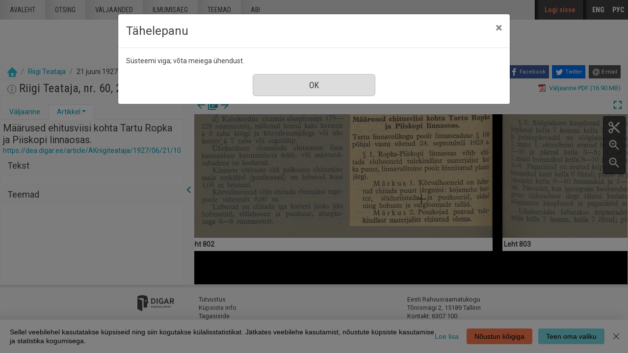

--- FILE ---
content_type: text/html; charset=utf-8
request_url: https://dea.digar.ee/?a=d&d=AKriigiteataja19270621.2.10&l=et
body_size: 71870
content:


<!DOCTYPE html>
<html dir="ltr" lang="et">
  <head>

    
<!-- Google Tag Manager -->
<script>
(function(w,d,s,l,i){w[l]=w[l]||[];w[l].push({'gtm.start':
new Date().getTime(),event:'gtm.js'});var f=d.getElementsByTagName(s)[0],
j=d.createElement(s),dl=l!='dataLayer'?'&l='+l:'';j.async=true;j.src=
'https://www.googletagmanager.com/gtm.js?id='+i+dl;f.parentNode.insertBefore(j,f);
})(window,document,'script','dataLayer','GTM-MR9XJ56');
</script>
<!-- End Google Tag Manager -->


    <title>Riigi Teataja 21 juuni 1927 &mdash; DIGAR Eesti artiklid</title>

    <meta charset="UTF-8" />
    <meta name="veridian-license" content="XXXXX-XXXXX-XFOLN-PTR0M" />
    <meta name="veridian-version" content="CVS-D2021.08.13.00.15.00" />
    <meta name="csrf-token" content="" />
    <meta name="viewport" content="width=device-width, initial-scale=1, shrink-to-fit=no" />
    <meta name="description" content="DIGAR Eesti artiklid">

    <!-- Canonical URL -->
    <link href="https://dea.digar.ee/?a=d&amp;d=AKriigiteataja19270621.2.10&amp;l=et" rel="canonical" />

    

    
<link href="/custom/dea/web/favicon.ico?lmd=1638135349" rel="icon" />
<link href="/custom/dea/web/favicon.ico?lmd=1638135349" rel="shortcut icon" />


    
    <!-- Bootstrap CSS -->
    <link href="/custom/dea/web/style/bootstrap.min.css?lmd=1638135349" rel="stylesheet" type="text/css" />

    <!-- Core Veridian CSS -->
    <link href="/web/style/veridian.css?lmd=1628813696" rel="stylesheet" type="text/css" />
    

    
      <!-- jsSocials CSS files -->
      <link href="/web/style/font-awesome.min.css?lmd=1532571603" rel="stylesheet" type="text/css"/>
      <link href="/web/style/jssocials.min.css?lmd=1536104872" rel="stylesheet" type="text/css"/>
      <link href="/web/style/jssocials-theme-flat.min.css?lmd=1536104872" rel="stylesheet" type="text/css"/>

    <!-- ESTONIA CUSTOMISATION: Custom CSS -->
    <link href="/custom/dea/web/style/digar.css?lmd=1689739959" rel="stylesheet" type="text/css" />
    <link href="/custom/dea/web/style/ester.css?lmd=1638135349" rel="stylesheet" type="text/css" />
    <link href="/custom/dea/web/style/cookies.css?lmd=1638135349" rel="stylesheet" type="text/css" />
    <link href="/custom/dea/web/style/dea.css?lmd=1652913425" rel="stylesheet" type="text/css" />

    

<link href="/web/style/panojs.css?lmd=1638135222" rel="stylesheet" type="text/css" />


<style>
  
</style>


    
    <!-- JQuery -->
    <script src="/web/script/jquery/jquery-3.5.1.min.js"></script>

    <!-- Bootstrap -->
    <script src="/web/script/bootstrap/bootstrap.bundle.min.js?lmd=1591140184"></script>

    <!-- Miscellaneous helper scripts -->
    <script src="/web/script/cooquery.js?lmd=1435547759"></script>

    <!-- Core Veridian Javascript -->
    <script src="/web/script/veridian-core.js?lmd=1638135221"></script>

    <!-- Core Veridian Javascript values -->
    <script>
      // <![CDATA[

      var cgiArgD = 'AKriigiteataja19270621.2.10';
      var cgiArgSrpos = '';

      var cookiePath = '/';

      var debug = false;

      var httpDomain = 'dea.digar.ee';
      var httpVeridian = '/';
      var state = 'e=-------et-25--1--txt-txIN%7ctxTI%7ctxAU%7ctxTA-------------';

      var loadingIndicatorHTML = '<span role="log">Laetakse...<\/span>';
      var saveString = 'Salvesta';
      var savedString = 'Salvestatud';
      var savingString = 'Salvestab...';
      var systemErrorString = 'Süsteemi viga;  võta meiega ühendust.';
      var unsavedChangesString = 'Sinu tehtud muudatused on salvestamata. Jätkamisel need kaovad.';

      var socialBookmarks = 'enabled';

      // ]]>
    </script>

    <!-- Veridian user contribution/editable/account Javascript, if any of the user-specific features are enabled -->
    
      <script src="/web/script/veridian-usercontribution.js?lmd=1638135221"></script>
      <script src="/web/script/veridian-usereditable.js?lmd=1638135221"></script>
      
<script src="/web/script/veridian-unicode.js?lmd=1593729980"></script>
<script src="/custom/dea/web/script/veridian-useraccount.js?lmd=1651184913"></script>


    

    
    
  </head>

  <body>
    <!-- Google Tag Manager (noscript) -->
    <noscript><iframe src="https://www.googletagmanager.com/ns.html?id=GTM-MR9XJ56" 
    height="0" width="0" style="display:none;visibility:hidden"></iframe></noscript>
    <!-- End Google Tag Manager (noscript) -->
    <div class="skiplink"><a class="sr-only sr-only-focusable" href="#content">Mine põhisisu juurde</a></div>

  <header id="header" class="site-header box">
    <div class="site box">
      <div id="deanavscontainer">
        
<div id="navbarcollapsed" class="dropdown">
  <a class="dropdown-toggle" data-toggle="dropdown" href="#dd" role="button" aria-haspopup="true" aria-expanded="false" title="Navigation menu" aria-label="Navigation menu"><svg class="svgicon touchclickable" height="24" viewBox="0 0 24 24" width="24" aria-label="Navigation menu" role="img"><title>Navigation menu</title><path d="M0 0h24v24H0z" fill="none"/><path d="M3 18h18v-2H3v2zm0-5h18v-2H3v2zm0-7v2h18V6H3z"/></svg></a>
  <nav class="dropdown-menu">
    
  <a class="dropdown-item " href="/?a=p&amp;p=home&amp;e=-------et-25--1--txt-txIN%7ctxTI%7ctxAU%7ctxTA-------------">Avaleht</a>
  <a class="dropdown-item " href="/?a=q&amp;e=-------et-25--1--txt-txIN%7ctxTI%7ctxAU%7ctxTA-------------">Otsing</a>
  <a class="dropdown-item " href="/?a=cl&amp;cl=CL1&amp;e=-------et-25--1--txt-txIN%7ctxTI%7ctxAU%7ctxTA-------------">Väljaanded</a>
  <a class="dropdown-item " href="/?a=cl&amp;cl=CL2&amp;e=-------et-25--1--txt-txIN%7ctxTI%7ctxAU%7ctxTA-------------">Ilmumisaeg</a>
  <a class="dropdown-item " href="/?a=scl&amp;scl=Tags&amp;e=-------et-25--1--txt-txIN%7ctxTI%7ctxAU%7ctxTA-------------">Teemad</a>
  <a class="helplink dropdown-item " href="/?a=p&amp;p=help&amp;e=-------et-25--1--txt-txIN%7ctxTI%7ctxAU%7ctxTA-------------#all" onclick="openHelpPopup(event.target, 'allContent'); return false;">Abi</a>

  </nav>
</div>

        <div id="deaheaderintegratedlogocontainer"><a href="/?a=p&amp;p=home&amp;e=-------et-25--1--txt-txIN%7ctxTI%7ctxAU%7ctxTA-------------" title="DIGAR Eesti artiklid"><img src="/custom/dea/web/images/dea-logo.png" width="170" height="78" alt="DIGAR Eesti artiklid" title="DIGAR Eesti artiklid" /></a></div>
        <nav class="nav main-nav" id="main-nav">
          <ul class="box">
            <li ><a href="/?a=p&amp;p=home&amp;e=-------et-25--1--txt-txIN%7ctxTI%7ctxAU%7ctxTA-------------">Avaleht</a></li>
            <li ><a href="/?a=q&amp;e=-------et-25--1--txt-txIN%7ctxTI%7ctxAU%7ctxTA-------------">Otsing</a></li>
            <li ><a href="/?a=cl&amp;cl=CL1&amp;e=-------et-25--1--txt-txIN%7ctxTI%7ctxAU%7ctxTA-------------">väljaanded</a></li>
            <li ><a href="/?a=cl&amp;cl=CL2&amp;e=-------et-25--1--txt-txIN%7ctxTI%7ctxAU%7ctxTA-------------">Ilmumisaeg</a></li>
            <li ><a href="/?a=scl&amp;scl=Tags&amp;e=-------et-25--1--txt-txIN%7ctxTI%7ctxAU%7ctxTA-------------">Teemad</a></li>
            <li ><a class="helplink " href="/?a=p&amp;p=help&amp;e=-------et-25--1--txt-txIN%7ctxTI%7ctxAU%7ctxTA-------------#all" onclick="openHelpPopup(event.target, 'allContent'); return false;">Abi</a></li>
          </ul>
        </nav>
        <nav class="nav sidebar-nav" id="sidebar-nav">
          <ul class="box">
            

  
    <!-- ESTONIA CUSTOMISATION: No Veridian register/login links but a SSO login link instead -->
    <li class="sidebar-nav-user"><a class="loginlink" href="https://sso.nlib.ee/cas/login?locale=et&amp;service=https%3a%2f%2fdea.digar.ee%2f%3fa%3dd%26d%3dAKriigiteataja19270621.2.10%26l%3det">Logi sisse</a></li>

	    

<li><a href="/?a=d&amp;d=AKriigiteataja19270621.2.10&amp;l=en" lang="en">ENG</a></li>
<li><a href="/?a=d&amp;d=AKriigiteataja19270621.2.10&amp;l=ru" lang="ru">РУС</a></li>

          </ul>
        </nav>
      </div>
    </div>
    <div id="deaheaderseparatelogocontainer" align="center"><a href="/?a=p&amp;p=home&amp;e=-------et-25--1--txt-txIN%7ctxTI%7ctxAU%7ctxTA-------------" title="DIGAR Eesti artiklid"><img src="/custom/dea/web/images/dea-logo.png" width="170" height="78" alt="DIGAR Eesti artiklid" title="DIGAR Eesti artiklid" /></a></div>
    <div id="deabreadcrumbsandsocialbookmarkscontainer">
      <nav id="breadcrumbscell" class="d-print-none hiddenwhensmall">
<ol class="breadcrumb commonedging"><li class="breadcrumb-item"><a href="/?a=p&amp;p=home&amp;e=-------et-25--1--txt-txIN%7ctxTI%7ctxAU%7ctxTA-------------" title="DIGAR Eesti artiklid"><img src="/custom/dea/web/images/home.png" alt="Avaleht" /></a></li>

  <li class="breadcrumb-item"><a  href="/?a=cl&amp;cl=CL1&amp;sp=AKriigiteataja&amp;e=-------et-25--1--txt-txIN%7ctxTI%7ctxAU%7ctxTA-------------">Riigi Teataja</a></li><li class="breadcrumb-item">21 juuni 1927</li>
</ol>
</nav>
      <div class="commonedging">

  <div id="socialbookmarks"><!-- Filled by the following jsSocials code --></div>
  <script src="/web/script/jssocials.min.js?lmd=1563500238"></script>
  <script>
    jsSocials.shares.facebook.label = "Facebook";
    jsSocials.shares.twitter.label = "Twitter";
    jsSocials.shares.email.shareUrl = "mailto:{to}?subject=" + document.title + "&body=Reference URL: {url}";

    $("#socialbookmarks").jsSocials({
      showLabel: function(screenWidth) {
        return (screenWidth > 1023);
      },
      showCount: false,
      shareIn: "popup",
      shares: [ "facebook", "twitter", "email" ]
    });
  </script>
</div>
    </div>
  </header>
  <div id="content">



<div class="widthrestrictionnone">

<div id="pagecontent">
  <div id="documentdisplayheader" class="commonedging"><h1><a  href="/?a=cl&amp;cl=CL1&amp;sp=AKriigiteataja&amp;e=-------et-25--1--txt-txIN%7ctxTI%7ctxAU%7ctxTA-------------"><img src="/custom/dea/web/images/iconinformation.gif" width="18" height="18" alt="" title="" /></a> Riigi Teataja, nr. 60, 21 juuni 1927</h1> <div><div class="documentstaticpdflinkcontainer"><a class="pdflink" href="/?a=is&amp;oid=AKriigiteataja19270621&amp;type=staticpdf&amp;e=-------et-25--1--txt-txIN%7ctxTI%7ctxAU%7ctxTA-------------" rel="noopener" target="_blank"><span class="hiddenwhensmall">Väljaanne PDF (16.90 MB)</span></a></div></div></div>



  
    



  <div id="documentdisplay" class="divtable">
    <div>
      <!-- Left pane contains document-level tab with single-image previewer + metadata + table of contents + comments + tags areas plus section-level tab with text + metadata + comments + tags areas -->
      <div id="documentdisplayleftpane">
        <div id="documentdisplayleftpaneheader">
          <!-- Bootstrap tabs and new dropdowns for shortcut links -->
          <ul id="documentdisplayleftpanetabgroup" class="nav nav-tabs" role="tablist">
            
              <li class="nav-item" role="tab">
                <div id="documentdisplayleftpanedocumentleveltab" class="nav-link dropdown " data-target="#documentdisplayleftpanedocumentleveltabcontent" data-toggle="tab" aria-controls="documentdisplayleftpanedocumentleveltab">
                  <a class="documentdisplayleftpanetablink" href="#documentdisplayleftpanedocumentleveltabcontent">Väljaanne</a>
                  
                </div>
              </li>

            
              <li class="nav-item" role="tab">
                <div id="documentdisplayleftpanesectionleveltab" class="nav-link dropdown active" data-target="#documentdisplayleftpanesectionleveltabcontent" data-toggle="tab" aria-controls="documentdisplayleftpanesectionleveltab">
                  <a class="documentdisplayleftpanetablink" href="#documentdisplayleftpanesectionleveltabcontent">Artikkel</a>

                  
                    <!-- There's more than one tab area so create a dropdown with shortcut links -->
                    <a class="dropdown-toggle" data-toggle="dropdown" href="#dd" role="button" aria-haspopup="true" aria-expanded="false" aria-label="Artikkel" title="Artikkel"></a>
                    <div class="dropdown-menu">
                      <a class="dropdown-item" href="#sectionleveltabtextarea" onclick="scrollToShowTabArea('documentdisplayleftpanesectionleveltab','sectionleveltabtextarea');">Tekst</a>
                      
                      
                      <a class="dropdown-item" href="#sectionleveltabtagsarea" onclick="scrollToShowTabArea('documentdisplayleftpanesectionleveltab','sectionleveltabtagsarea');">Teemad <span class="documentdisplayleftpanetagsnumber hiddeninitially documentdisplayshowwhensectionselected"></span></a>
                    </div>
                </div>
              </li>
          </ul>
        </div>
        <div id="documentdisplayleftpanecontent">
          <div id="documentdisplayleftpanecontentpadding" class="tab-content">
            
              <div id="documentdisplayleftpanedocumentleveltabcontent" class="tab-pane " role="tabpanel">
                


                


                

  
<div id="documentleveltabcontentsarea">
  <div id="documentleveltabcontentsareaheader" class="documentdisplayleftpanetabareaheader"><h3>Sisu</h3></div>
  <div id="documentleveltabcontentsareacontent">
    <div class="documentdisplayleftpanetabareacontentpadding">

    <div id="documentdisplayleftpanecontentscontainer">
      <!-- Filled by AJAX when the document-level tab is first selected -->
    </div>
  
    </div>
  </div>
</div>


                


                


              </div>

            
              <div id="documentdisplayleftpanesectionleveltabcontent" class="tab-pane active" role="tabpanel">
                <div id="documentdisplayleftpanesectionleveltabcontentinactive" class="documentdisplaynosectionselected">Vali väljaande vaaturist artikkel.</div>
                <div id="documentdisplayleftpanesectionleveltabcontentactive" class="hiddeninitially documentdisplayshowwhensectionselected">
                  

  <div id="sectionleveltabtitlearea">
    <!-- Filled by documentDisplayOnSectionSelected() when a section is selected -->
  </div>

                  

  
<div id="sectionleveltabtextarea">
  <div id="sectionleveltabtextareaheader" class="documentdisplayleftpanetabareaheader"><h3>Tekst</h3></div>
  <div id="sectionleveltabtextareacontent">
    <div class="documentdisplayleftpanetabareacontentpadding">

    
      <div id="documentdisplayleftpanesectiontextcontainer">
        <!-- Filled by AJAX when a section is selected -->
      </div>
  
    </div>
  </div>
</div>


                  


                  


                  

  
<div id="sectionleveltabtagsarea">
  <div id="sectionleveltabtagsareaheader" class="documentdisplayleftpanetabareaheader"><h3>Teemad <span class="documentdisplayleftpanetagsnumber"></span></h3></div>
  <div id="sectionleveltabtagsareacontent">
    <div class="documentdisplayleftpanetabareacontentpadding">

    <div id="documentdisplayleftpanetagsformcontainer">
      <!-- Filled by AJAX when a section is selected -->
    </div>
    <div id="documentdisplayleftpanetagscontainer">
      <!-- Filled by AJAX when a section is selected -->
    </div>
  
    </div>
  </div>
</div>


                </div>
              </div>
          </div>
        </div>
      </div>

      
<div id="documentdisplaypaneseparator" role="separator"><a id="documentdisplayleftpanehidelink" class="hiddeninitially" href="#" onclick="toggleLeftPaneHidden(400, true); return false;" title="Peida vasak veerg"><svg class="svgicon touchclickable" height="24" viewBox="0 0 24 24" width="24" aria-label="Peida vasak veerg" role="img"><title>Peida vasak veerg</title><path d="M15.41 7.41L14 6l-6 6 6 6 1.41-1.41L10.83 12z"/><path d="M0 0h24v24H0z" fill="none"/></svg></a><a href="#" id="documentdisplayleftpaneshowlink" onclick="toggleLeftPaneHidden(400, true); return false;" title="Näita vasak veerg" data-toggle="popover" data-trigger="manual" data-content="Klõpsake infopaneeli kuvamiseks"><svg class="svgicon touchclickable" height="24" viewBox="0 0 24 24" width="24" aria-label="Näita vasak veerg" role="img"><title>Näita vasak veerg</title><path d="M10 6L8.59 7.41 13.17 12l-4.58 4.59L10 18l6-6z"/><path d="M0 0h24v24H0z" fill="none"/></svg></a></div>


      <!-- Right pane contains PanoJS or OSeaD viewer -->
      <div id="documentdisplayrightpane">
        

<div id="documentdisplayrightpaneheader">
  <div id="viewercontrols">
    <div>
      <div class="nextprevdocumentlinkscell">
        <a href="/?a=d&amp;d=AKriigiteataja19270617&amp;e=-------et-25--1--txt-txIN%7ctxTI%7ctxAU%7ctxTA-------------" title="Eelmine nr."><svg class="svgicon " height="24" viewBox="0 0 24 24" width="24" aria-label="Eelmine nr." role="img"><title>Eelmine nr.</title><path d="M0 0h24v24H0z" fill="none"/><path d="M20 11H7.83l5.59-5.59L12 4l-8 8 8 8 1.41-1.41L7.83 13H20v-2z"/></svg></a><a href="/?a=cl&amp;cl=CL1&amp;sp=AKriigiteataja&amp;e=-------et-25--1--txt-txIN%7ctxTI%7ctxAU%7ctxTA-------------" title="Sirvi kõiki selle väljaande numbreid"><svg class="svgicon " height="24" viewBox="0 0 24 24" width="24" aria-label="Sirvi kõiki selle väljaande numbreid" role="img"><title>Sirvi kõiki selle väljaande numbreid</title><path d="M0 0h24v24H0z" fill="none"/><path d="M4 6H2v14c0 1.1.9 2 2 2h14v-2H4V6zm16-4H8c-1.1 0-2 .9-2 2v12c0 1.1.9 2 2 2h12c1.1 0 2-.9 2-2V4c0-1.1-.9-2-2-2zm-1 9H9V9h10v2zm-4 4H9v-2h6v2zm4-8H9V5h10v2z"/></svg></a><a href="/?a=d&amp;d=AKriigiteataja19270623&amp;e=-------et-25--1--txt-txIN%7ctxTI%7ctxAU%7ctxTA-------------" title="Järgmine nr."><svg class="svgicon " height="24" viewBox="0 0 24 24" width="24" aria-label="Järgmine nr." role="img"><title>Järgmine nr.</title><path d="M0 0h24v24H0z" fill="none"/><path d="M12 4l-1.41 1.41L16.17 11H4v2h12.17l-5.58 5.59L12 20l8-8z"/></svg></a>
      </div>
      <div class="nextprevsearchresultlinkscell">
        
      </div>
      <div class="buttonscell">
        <button id="documentdisplaymaximisebutton"  onclick="toggleDocumentDisplayMaximised();" title="Täisekraan" type="button"><svg class="svgicon touchclickable" height="24" viewBox="0 0 24 24" width="24" aria-label="Täisekraan" role="img"><title>Täisekraan</title><path d="M0 0h24v24H0z" fill="none"/><path d="M7 14H5v5h5v-2H7v-3zm-2-4h2V7h3V5H5v5zm12 7h-3v2h5v-5h-2v3zM14 5v2h3v3h2V5h-5z"/></svg></button><button id="documentdisplayunmaximisebutton" class="hiddeninitially" onclick="toggleDocumentDisplayMaximised();" title="Lähtesta suurendus" type="button"><svg class="svgicon touchclickable" height="24" viewBox="0 0 24 24" width="24" aria-label="Lähtesta suurendus" role="img"><title>Lähtesta suurendus</title><path d="M0 0h24v24H0z" fill="none"/><path d="M5 16h3v3h2v-5H5v2zm3-8H5v2h5V5H8v3zm6 11h2v-3h3v-2h-5v5zm2-11V5h-2v5h5V8h-3z"/></svg></button>
      </div>
    </div>
  </div>
</div>

<div id="panojscontextmenupopup" class="hiddeninitially" oncontextmenu="return false;">
  <div id="panojscontextmenupopupcontent"><!-- Filled by code in veridian-panojs.js --></div>
</div>


  <div id="viewer" class="panojsviewer" oncontextmenu="return false;">
    <div class="panojsviewerbuttons">
      
      <button id="panojsclipstartbutton" onclick="panoJSUserClipImage.toggle(1);" title="Alusta klippi" type="button"><svg class="svgicon touchclickable" height="24" viewBox="0 0 24 24" width="24" aria-label="Alusta klippi" role="img"><title>Alusta klippi</title><path d="M0 0h24v24H0z" fill="none"/><circle cx="6" cy="18" fill="none" r="2"/><circle cx="12" cy="12" fill="none" r=".5"/><circle cx="6" cy="6" fill="none" r="2"/><path d="M9.64 7.64c.23-.5.36-1.05.36-1.64 0-2.21-1.79-4-4-4S2 3.79 2 6s1.79 4 4 4c.59 0 1.14-.13 1.64-.36L10 12l-2.36 2.36C7.14 14.13 6.59 14 6 14c-2.21 0-4 1.79-4 4s1.79 4 4 4 4-1.79 4-4c0-.59-.13-1.14-.36-1.64L12 14l7 7h3v-1L9.64 7.64zM6 8c-1.1 0-2-.89-2-2s.9-2 2-2 2 .89 2 2-.9 2-2 2zm0 12c-1.1 0-2-.89-2-2s.9-2 2-2 2 .89 2 2-.9 2-2 2zm6-7.5c-.28 0-.5-.22-.5-.5s.22-.5.5-.5.5.22.5.5-.22.5-.5.5zM19 3l-6 6 2 2 7-7V3z"/></svg></button>
      <button id="panojsclipstopbutton" onclick="panoJSUserClipImage.toggle(0);" title="Lõpeta klipp" type="button" class="hiddeninitially"><svg class="svgicon touchclickable highlightedbutton" height="24" viewBox="0 0 24 24" width="24" aria-label="Lõpeta klipp" role="img"><title>Lõpeta klipp</title><path d="M0 0h24v24H0z" fill="none"/><circle cx="6" cy="18" fill="none" r="2"/><circle cx="12" cy="12" fill="none" r=".5"/><circle cx="6" cy="6" fill="none" r="2"/><path d="M9.64 7.64c.23-.5.36-1.05.36-1.64 0-2.21-1.79-4-4-4S2 3.79 2 6s1.79 4 4 4c.59 0 1.14-.13 1.64-.36L10 12l-2.36 2.36C7.14 14.13 6.59 14 6 14c-2.21 0-4 1.79-4 4s1.79 4 4 4 4-1.79 4-4c0-.59-.13-1.14-.36-1.64L12 14l7 7h3v-1L9.64 7.64zM6 8c-1.1 0-2-.89-2-2s.9-2 2-2 2 .89 2 2-.9 2-2 2zm0 12c-1.1 0-2-.89-2-2s.9-2 2-2 2 .89 2 2-.9 2-2 2zm6-7.5c-.28 0-.5-.22-.5-.5s.22-.5.5-.5.5.22.5.5-.22.5-.5.5zM19 3l-6 6 2 2 7-7V3z"/></svg></button>
      <button id="panojszoominbutton" onclick="viewerZoom(1);" title="Suurenda" type="button"><svg class="svgicon touchclickable" height="24" viewBox="0 0 24 24" width="24" aria-label="Suurenda" role="img"><title>Suurenda</title><path d="M15.5 14h-.79l-.28-.27C15.41 12.59 16 11.11 16 9.5 16 5.91 13.09 3 9.5 3S3 5.91 3 9.5 5.91 16 9.5 16c1.61 0 3.09-.59 4.23-1.57l.27.28v.79l5 4.99L20.49 19l-4.99-5zm-6 0C7.01 14 5 11.99 5 9.5S7.01 5 9.5 5 14 7.01 14 9.5 11.99 14 9.5 14z"/><path d="M0 0h24v24H0V0z" fill="none"/><path d="M12 10h-2v2H9v-2H7V9h2V7h1v2h2v1z"/></svg></button>
      <button id="panojszoomoutbutton" onclick="viewerZoom(-1);" title="Vähenda" type="button"><svg class="svgicon touchclickable" height="24" viewBox="0 0 24 24" width="24" aria-label="Vähenda" role="img"><title>Vähenda</title><path d="M0 0h24v24H0V0z" fill="none"/><path d="M15.5 14h-.79l-.28-.27C15.41 12.59 16 11.11 16 9.5 16 5.91 13.09 3 9.5 3S3 5.91 3 9.5 5.91 16 9.5 16c1.61 0 3.09-.59 4.23-1.57l.27.28v.79l5 4.99L20.49 19l-4.99-5zm-6 0C7.01 14 5 11.99 5 9.5S7.01 5 9.5 5 14 7.01 14 9.5 11.99 14 9.5 14zM7 9h5v1H7z"/></svg></button>
    </div>
    <div class="well" id="well" data-page-tile-label="Lehekülje pealkiri"><!-- Filled by PanoJS; has tile images --></div>
    <div class="surface" id="touchArea"><!-- Filled by PanoJS; has event handlers and the Veridian canvas --></div>
    <div class="hiddeninitially surface" id="userclipimageoverlay"><!-- Filled by panoJSUserClipImage --></div>

  </div>


<script>
// <![CDATA[

var blankTile = '/web/images/blank.gif';
var documentOID = 'AKriigiteataja19270621';
var grabCursor = '/web/images/grab.cur';
var grabbingCursor = '/web/images/grabbing.cur';
var imageserverPageTileImageRequestBase = '/?a=is&type=pagetileimage';
var loadingTile = '/web/images/blank.gif';

var level = 'document';
var panoJSMode = 'view';
var qaMode = '';

var missingPageIDs = {  };
var missingPageImageWidth = 2498;
var missingPageImageHeight = 3852;
var pageImageSizes = { '1.1':{w:2498,h:3852},'1.2':{w:2498,h:3852},'1.3':{w:2498,h:3852},'1.4':{w:2498,h:3852},'1.5':{w:2498,h:3852},'1.6':{w:2498,h:3852},'1.7':{w:2498,h:3852},'1.8':{w:2498,h:3852},'1.9':{w:2498,h:3852},'1.10':{w:2498,h:3852},'1.11':{w:2498,h:3852},'1.12':{w:2498,h:3852} };

// Filled by getPanoJSPageData() AJAX code
var sectionPageBlockAreas = { };
var sectionTitlesRaw = { };
var sectionTitles = { };
var pageLabels = { };
var pageContextMenus = { };
var pageQueryTermAreas = { };
var logicalSectionContextMenus = { };

// Filled by getPanoJSPageData() AJAX code -- QA specific
var pageBlockAreas = { };
var textCorrectionCompletelyCorrectPageBlockIDs = { };

var initialDisplayPageArea = { pageID:'1.10',x:1357,y:2844,w:1119,h:129 };
var initialSelectedSectionID = '2.10';

// Start with the data for the initially displayed pages (the rest is obtained using getPanoJSData AJAX requests)
pageLabels['1.10'] = '<div><b>Leht 802<\/b> <\/div>';
pageQueryTermAreas['1.10'] = [];
sectionTitlesRaw['1.10'] = 'Leht 802';
sectionTitles['1.10'] = '<h2>Leht 802<\/h2><a href="https://dea.digar.ee/page/AKriigiteataja/1927/06/21/10">https://dea.digar.ee/page/AKriigiteataja/1927/06/21/10<\/a>';
pageContextMenus['1.10'] = '\n\n  <div class="panojscontextmenupopupsectionheader">Leht 802<\/div>\n  \n  <div class="panojssectiontextlinkcontainer"><a href="/?a=d&amp;d=AKriigiteataja19270621.1.10&amp;dliv=none&amp;st=1&amp;e=-------et-25--1--txt-txIN%7ctxTI%7ctxAU%7ctxTA-------------">Selle lk. tekst<\/a><\/div>\n  <div class="panojstextcorrectlinkcontainer"><a  href="/?a=tc&amp;d=AKriigiteataja19270621.1.10&amp;e=-------et-25--1--txt-txIN%7ctxTI%7ctxAU%7ctxTA-------------">Paranda selle lk. teksti<\/a><img alt="Juurdepääs piiratud" src="/web/images/iconlock.gif" style="height: 16px; width: 16px" title="Juurdepääs piiratud" /><\/div>\n  <div class="panojsadduserlistitemslinkcontainer"><a class="adduserlistitemslink d-print-none" href="https://sso.nlib.ee/cas/login?locale=et&amp;service=https%3a%2f%2fdea.digar.ee%2f%3fa%3dd%26d%3dAKriigiteataja19270621.2.10%26l%3det">Lisa loendisse<\/a><\/div>\n<!-- ESTONIA CUSTOMISATION: New Report page problem option -->\n<div class="deareportpageproblemlinkcontainer"><a href="mailto:dea@rara.ee?subject=Teata veast%3A%20https%3a%2f%2fdea.digar.ee%2fpage%2fAKriigiteataja%2f1927%2f06%2f21%2f10">Teata veast<\/a><\/div>\n';
sectionPageBlockAreas['2.9'] = [{pageID:'1.9',blockID:'P9_TB00010',x:1253,y:2631,w:1143,h:110},{pageID:'1.9',blockID:'P9_TB00006',x:1250,y:2776,w:1144,h:177},{pageID:'1.9',blockID:'P9_TB00007',x:1242,y:2979,w:1151,h:771},{pageID:'1.10',blockID:'P10_TB00002',x:119,y:223,w:1160,h:3527},{pageID:'1.10',blockID:'P10_TB00001',x:1344,y:212,w:1137,h:2508}];
sectionTitlesRaw['2.9'] = 'Määrused ehitusviisi kohta Tartu Tamme linnaosas.';
sectionTitles['2.9'] = '<h2><span class="AKriigiteataja19270621.2.9-Title-0">Määrused ehitusviisi kohta Tartu Tamme linnaosas.<\/span><\/h2><a href="https://dea.digar.ee/article/AKriigiteataja/1927/06/21/9">https://dea.digar.ee/article/AKriigiteataja/1927/06/21/9<\/a>';
logicalSectionContextMenus['2.9'] = '\n<div class="panojscontextmenupopupsectionheader">Määrused ehitusviisi kohta Tartu Tamme linnaosas.<\/div>\n<div class="panojszoomtoreadlinkcontainer"><a href="#" onclick="sectionLinkTocOnClick(\'AKriigiteataja19270621.2.9\', \'AKriigiteataja19270621.1.9\'); return false;">Suurenda see artikkel<\/a> <\/div>\n<div class="panojslogicalsectionimageslinkcontainer"><a href="/?a=d&amp;d=AKriigiteataja19270621.2.9&amp;dliv=none&amp;e=-------et-25--1--txt-txIN%7ctxTI%7ctxAU%7ctxTA-------------">Lõika see artikkel välja<\/a><\/div>\n\n<!-- ESTONIA CUSTOMISATION: Article-level composite PDF link -->\n<div class="panojspdflinkcontainer"><a href="/?a=is&amp;oid=AKriigiteataja19270621.2.9&amp;type=logicalsectionpdf&amp;e=-------et-25--1--txt-txIN%7ctxTI%7ctxAU%7ctxTA-------------" target="_blank" >Lõika see artikkel välja&nbsp;(PDF)<\/a><\/div>\n<div class="panojssectiontextlinkcontainer"><a href="/?a=d&amp;d=AKriigiteataja19270621.2.9&amp;dliv=none&amp;st=1&amp;e=-------et-25--1--txt-txIN%7ctxTI%7ctxAU%7ctxTA-------------">Selle artikli tekst<\/a><\/div>\n<div class="panojstextcorrectlinkcontainer"><a  href="/?a=tc&amp;d=AKriigiteataja19270621.2.9&amp;e=-------et-25--1--txt-txIN%7ctxTI%7ctxAU%7ctxTA-------------">Paranda teksti<\/a><img alt="Juurdepääs piiratud" src="/web/images/iconlock.gif" style="height: 16px; width: 16px" title="Juurdepääs piiratud" /><\/div>\n<div class="panojsadduserlistitemslinkcontainer"><a class="adduserlistitemslink d-print-none" href="https://sso.nlib.ee/cas/login?locale=et&amp;service=https%3a%2f%2fdea.digar.ee%2f%3fa%3dd%26d%3dAKriigiteataja19270621.2.10%26l%3det">Lisa loendisse<\/a><\/div>\n<!-- ESTONIA CUSTOMISATION: Copy permalink value into clipboard -->\n<div class="panojscopyurlcontainer"><a class="clipboardlink" data-clipboard-text="https://dea.digar.ee/article/AKriigiteataja/1927/06/21/9" href="#">Kopeeri püsilink<\/a><\/div>\n';
sectionPageBlockAreas['2.10'] = [{pageID:'1.10',blockID:'P10_TB00004',x:1357,y:2844,w:1119,h:129},{pageID:'1.10',blockID:'P10_TB00003',x:1354,y:2984,w:1121,h:752},{pageID:'1.11',blockID:'P11_TB00001',x:61,y:236,w:1132,h:1944}];
sectionTitlesRaw['2.10'] = 'Määrused ehitusviisi kohta Tartu Ropka ja Piiskopi linnaosas.';
sectionTitles['2.10'] = '<h2><span class="AKriigiteataja19270621.2.10-Title-0">Määrused ehitusviisi kohta Tartu Ropka ja Piiskopi linnaosas.<\/span><\/h2><a href="https://dea.digar.ee/article/AKriigiteataja/1927/06/21/10">https://dea.digar.ee/article/AKriigiteataja/1927/06/21/10<\/a>';
logicalSectionContextMenus['2.10'] = '\n<div class="panojscontextmenupopupsectionheader">Määrused ehitusviisi kohta Tartu Ropka ja Piiskopi linnaosas.<\/div>\n<div class="panojszoomtoreadlinkcontainer"><a href="#" onclick="sectionLinkTocOnClick(\'AKriigiteataja19270621.2.10\', \'AKriigiteataja19270621.1.10\'); return false;">Suurenda see artikkel<\/a> <\/div>\n<div class="panojslogicalsectionimageslinkcontainer"><a href="/?a=d&amp;d=AKriigiteataja19270621.2.10&amp;dliv=none&amp;e=-------et-25--1--txt-txIN%7ctxTI%7ctxAU%7ctxTA-------------">Lõika see artikkel välja<\/a><\/div>\n\n<!-- ESTONIA CUSTOMISATION: Article-level composite PDF link -->\n<div class="panojspdflinkcontainer"><a href="/?a=is&amp;oid=AKriigiteataja19270621.2.10&amp;type=logicalsectionpdf&amp;e=-------et-25--1--txt-txIN%7ctxTI%7ctxAU%7ctxTA-------------" target="_blank" >Lõika see artikkel välja&nbsp;(PDF)<\/a><\/div>\n<div class="panojssectiontextlinkcontainer"><a href="/?a=d&amp;d=AKriigiteataja19270621.2.10&amp;dliv=none&amp;st=1&amp;e=-------et-25--1--txt-txIN%7ctxTI%7ctxAU%7ctxTA-------------">Selle artikli tekst<\/a><\/div>\n<div class="panojstextcorrectlinkcontainer"><a  href="/?a=tc&amp;d=AKriigiteataja19270621.2.10&amp;e=-------et-25--1--txt-txIN%7ctxTI%7ctxAU%7ctxTA-------------">Paranda teksti<\/a><img alt="Juurdepääs piiratud" src="/web/images/iconlock.gif" style="height: 16px; width: 16px" title="Juurdepääs piiratud" /><\/div>\n<div class="panojsadduserlistitemslinkcontainer"><a class="adduserlistitemslink d-print-none" href="https://sso.nlib.ee/cas/login?locale=et&amp;service=https%3a%2f%2fdea.digar.ee%2f%3fa%3dd%26d%3dAKriigiteataja19270621.2.10%26l%3det">Lisa loendisse<\/a><\/div>\n<!-- ESTONIA CUSTOMISATION: Copy permalink value into clipboard -->\n<div class="panojscopyurlcontainer"><a class="clipboardlink" data-clipboard-text="https://dea.digar.ee/article/AKriigiteataja/1927/06/21/10" href="#">Kopeeri püsilink<\/a><\/div>\n';

pageLabels['1.9'] = '<div><b>Leht 801<\/b> <\/div>';
pageQueryTermAreas['1.9'] = [];
sectionTitlesRaw['1.9'] = 'Leht 801';
sectionTitles['1.9'] = '<h2>Leht 801<\/h2><a href="https://dea.digar.ee/page/AKriigiteataja/1927/06/21/9">https://dea.digar.ee/page/AKriigiteataja/1927/06/21/9<\/a>';
pageContextMenus['1.9'] = '\n\n  <div class="panojscontextmenupopupsectionheader">Leht 801<\/div>\n  \n  <div class="panojssectiontextlinkcontainer"><a href="/?a=d&amp;d=AKriigiteataja19270621.1.9&amp;dliv=none&amp;st=1&amp;e=-------et-25--1--txt-txIN%7ctxTI%7ctxAU%7ctxTA-------------">Selle lk. tekst<\/a><\/div>\n  <div class="panojstextcorrectlinkcontainer"><a  href="/?a=tc&amp;d=AKriigiteataja19270621.1.9&amp;e=-------et-25--1--txt-txIN%7ctxTI%7ctxAU%7ctxTA-------------">Paranda selle lk. teksti<\/a><img alt="Juurdepääs piiratud" src="/web/images/iconlock.gif" style="height: 16px; width: 16px" title="Juurdepääs piiratud" /><\/div>\n  <div class="panojsadduserlistitemslinkcontainer"><a class="adduserlistitemslink d-print-none" href="https://sso.nlib.ee/cas/login?locale=et&amp;service=https%3a%2f%2fdea.digar.ee%2f%3fa%3dd%26d%3dAKriigiteataja19270621.2.10%26l%3det">Lisa loendisse<\/a><\/div>\n<!-- ESTONIA CUSTOMISATION: New Report page problem option -->\n<div class="deareportpageproblemlinkcontainer"><a href="mailto:dea@rara.ee?subject=Teata veast%3A%20https%3a%2f%2fdea.digar.ee%2fpage%2fAKriigiteataja%2f1927%2f06%2f21%2f9">Teata veast<\/a><\/div>\n';
sectionPageBlockAreas['2.6'] = [{pageID:'1.8',blockID:'P8_TB00013',x:125,y:3222,w:1149,h:165},{pageID:'1.8',blockID:'P8_TB00010',x:127,y:3426,w:1144,h:116},{pageID:'1.8',blockID:'P8_TB00011',x:129,y:3568,w:1148,h:177},{pageID:'1.8',blockID:'P8_TB00007',x:1341,y:2297,w:1127,h:1448},{pageID:'1.9',blockID:'P9_TB00001',x:81,y:242,w:1121,h:771}];
sectionTitlesRaw['2.6'] = 'Teedeministeeriumi määrus Sindi-Lodja ujuvsillast laevade, parvede ning puude läbilaskmise kohta.';
sectionTitles['2.6'] = '<h2><span class="AKriigiteataja19270621.2.6-Title-0">Teedeministeeriumi määrus Sindi-Lodja ujuvsillast laevade, parvede ning puude läbilaskmise kohta.<\/span><\/h2><a href="https://dea.digar.ee/article/AKriigiteataja/1927/06/21/6">https://dea.digar.ee/article/AKriigiteataja/1927/06/21/6<\/a>';
logicalSectionContextMenus['2.6'] = '\n<div class="panojscontextmenupopupsectionheader">Teedeministeeriumi määrus Sindi-Lodja ujuvsillast laevade, parvede ning puude läbilaskmise kohta.<\/div>\n<div class="panojszoomtoreadlinkcontainer"><a href="#" onclick="sectionLinkTocOnClick(\'AKriigiteataja19270621.2.6\', \'AKriigiteataja19270621.1.8\'); return false;">Suurenda see artikkel<\/a> <\/div>\n<div class="panojslogicalsectionimageslinkcontainer"><a href="/?a=d&amp;d=AKriigiteataja19270621.2.6&amp;dliv=none&amp;e=-------et-25--1--txt-txIN%7ctxTI%7ctxAU%7ctxTA-------------">Lõika see artikkel välja<\/a><\/div>\n\n<!-- ESTONIA CUSTOMISATION: Article-level composite PDF link -->\n<div class="panojspdflinkcontainer"><a href="/?a=is&amp;oid=AKriigiteataja19270621.2.6&amp;type=logicalsectionpdf&amp;e=-------et-25--1--txt-txIN%7ctxTI%7ctxAU%7ctxTA-------------" target="_blank" >Lõika see artikkel välja&nbsp;(PDF)<\/a><\/div>\n<div class="panojssectiontextlinkcontainer"><a href="/?a=d&amp;d=AKriigiteataja19270621.2.6&amp;dliv=none&amp;st=1&amp;e=-------et-25--1--txt-txIN%7ctxTI%7ctxAU%7ctxTA-------------">Selle artikli tekst<\/a><\/div>\n<div class="panojstextcorrectlinkcontainer"><a  href="/?a=tc&amp;d=AKriigiteataja19270621.2.6&amp;e=-------et-25--1--txt-txIN%7ctxTI%7ctxAU%7ctxTA-------------">Paranda teksti<\/a><img alt="Juurdepääs piiratud" src="/web/images/iconlock.gif" style="height: 16px; width: 16px" title="Juurdepääs piiratud" /><\/div>\n<div class="panojsadduserlistitemslinkcontainer"><a class="adduserlistitemslink d-print-none" href="https://sso.nlib.ee/cas/login?locale=et&amp;service=https%3a%2f%2fdea.digar.ee%2f%3fa%3dd%26d%3dAKriigiteataja19270621.2.10%26l%3det">Lisa loendisse<\/a><\/div>\n<!-- ESTONIA CUSTOMISATION: Copy permalink value into clipboard -->\n<div class="panojscopyurlcontainer"><a class="clipboardlink" data-clipboard-text="https://dea.digar.ee/article/AKriigiteataja/1927/06/21/6" href="#">Kopeeri püsilink<\/a><\/div>\n';
sectionPageBlockAreas['2.7'] = [{pageID:'1.9',blockID:'P9_TB00009',x:80,y:1133,w:1110,h:166},{pageID:'1.9',blockID:'P9_TB00004',x:80,y:1335,w:1108,h:181},{pageID:'1.9',blockID:'P9_TB00005',x:75,y:1540,w:1111,h:2206},{pageID:'1.9',blockID:'P9_TB00002',x:1266,y:250,w:1149,h:680}];
sectionTitlesRaw['2.7'] = 'Tapaloomade pealt võetava riigi % maksu sissenõudmise ja aruandmise korra määrus.';
sectionTitles['2.7'] = '<h2><span class="AKriigiteataja19270621.2.7-Title-0">Tapaloomade pealt võetava riigi % maksu sissenõudmise ja aruandmise korra määrus.<\/span><\/h2><a href="https://dea.digar.ee/article/AKriigiteataja/1927/06/21/7">https://dea.digar.ee/article/AKriigiteataja/1927/06/21/7<\/a>';
logicalSectionContextMenus['2.7'] = '\n<div class="panojscontextmenupopupsectionheader">Tapaloomade pealt võetava riigi % maksu sissenõudmise ja aruandmise korra määrus.<\/div>\n<div class="panojszoomtoreadlinkcontainer"><a href="#" onclick="sectionLinkTocOnClick(\'AKriigiteataja19270621.2.7\', \'AKriigiteataja19270621.1.9\'); return false;">Suurenda see artikkel<\/a> <\/div>\n<div class="panojslogicalsectionimageslinkcontainer"><a href="/?a=d&amp;d=AKriigiteataja19270621.2.7&amp;dliv=none&amp;e=-------et-25--1--txt-txIN%7ctxTI%7ctxAU%7ctxTA-------------">Lõika see artikkel välja<\/a><\/div>\n\n<!-- ESTONIA CUSTOMISATION: Article-level composite PDF link -->\n<div class="panojspdflinkcontainer"><a href="/?a=is&amp;oid=AKriigiteataja19270621.2.7&amp;type=logicalsectionpdf&amp;e=-------et-25--1--txt-txIN%7ctxTI%7ctxAU%7ctxTA-------------" target="_blank" >Lõika see artikkel välja&nbsp;(PDF)<\/a><\/div>\n<div class="panojssectiontextlinkcontainer"><a href="/?a=d&amp;d=AKriigiteataja19270621.2.7&amp;dliv=none&amp;st=1&amp;e=-------et-25--1--txt-txIN%7ctxTI%7ctxAU%7ctxTA-------------">Selle artikli tekst<\/a><\/div>\n<div class="panojstextcorrectlinkcontainer"><a  href="/?a=tc&amp;d=AKriigiteataja19270621.2.7&amp;e=-------et-25--1--txt-txIN%7ctxTI%7ctxAU%7ctxTA-------------">Paranda teksti<\/a><img alt="Juurdepääs piiratud" src="/web/images/iconlock.gif" style="height: 16px; width: 16px" title="Juurdepääs piiratud" /><\/div>\n<div class="panojsadduserlistitemslinkcontainer"><a class="adduserlistitemslink d-print-none" href="https://sso.nlib.ee/cas/login?locale=et&amp;service=https%3a%2f%2fdea.digar.ee%2f%3fa%3dd%26d%3dAKriigiteataja19270621.2.10%26l%3det">Lisa loendisse<\/a><\/div>\n<!-- ESTONIA CUSTOMISATION: Copy permalink value into clipboard -->\n<div class="panojscopyurlcontainer"><a class="clipboardlink" data-clipboard-text="https://dea.digar.ee/article/AKriigiteataja/1927/06/21/7" href="#">Kopeeri püsilink<\/a><\/div>\n';
sectionPageBlockAreas['2.8'] = [{pageID:'1.9',blockID:'P9_TB00008',x:1264,y:1044,w:1144,h:177},{pageID:'1.9',blockID:'P9_TB00003',x:1251,y:1245,w:1157,h:1281}];
sectionTitlesRaw['2.8'] = 'Teadaanne maksude võtmise kohta Harjumaal maavalitsuse kulude katteks 1927 aastal.';
sectionTitles['2.8'] = '<h2><span class="AKriigiteataja19270621.2.8-Title-0">Teadaanne maksude võtmise kohta Harjumaal maavalitsuse kulude katteks 1927 aastal.<\/span><\/h2><a href="https://dea.digar.ee/article/AKriigiteataja/1927/06/21/8">https://dea.digar.ee/article/AKriigiteataja/1927/06/21/8<\/a>';
logicalSectionContextMenus['2.8'] = '\n<div class="panojscontextmenupopupsectionheader">Teadaanne maksude võtmise kohta Harjumaal maavalitsuse kulude katteks 1927 aastal.<\/div>\n<div class="panojszoomtoreadlinkcontainer"><a href="#" onclick="sectionLinkTocOnClick(\'AKriigiteataja19270621.2.8\', \'AKriigiteataja19270621.1.9\'); return false;">Suurenda see artikkel<\/a> <\/div>\n<div class="panojslogicalsectionimageslinkcontainer"><a href="/?a=d&amp;d=AKriigiteataja19270621.2.8&amp;dliv=none&amp;e=-------et-25--1--txt-txIN%7ctxTI%7ctxAU%7ctxTA-------------">Lõika see artikkel välja<\/a><\/div>\n\n<!-- ESTONIA CUSTOMISATION: Article-level composite PDF link -->\n<div class="panojspdflinkcontainer"><a href="/?a=is&amp;oid=AKriigiteataja19270621.2.8&amp;type=logicalsectionpdf&amp;e=-------et-25--1--txt-txIN%7ctxTI%7ctxAU%7ctxTA-------------" target="_blank" >Lõika see artikkel välja&nbsp;(PDF)<\/a><\/div>\n<div class="panojssectiontextlinkcontainer"><a href="/?a=d&amp;d=AKriigiteataja19270621.2.8&amp;dliv=none&amp;st=1&amp;e=-------et-25--1--txt-txIN%7ctxTI%7ctxAU%7ctxTA-------------">Selle artikli tekst<\/a><\/div>\n<div class="panojstextcorrectlinkcontainer"><a  href="/?a=tc&amp;d=AKriigiteataja19270621.2.8&amp;e=-------et-25--1--txt-txIN%7ctxTI%7ctxAU%7ctxTA-------------">Paranda teksti<\/a><img alt="Juurdepääs piiratud" src="/web/images/iconlock.gif" style="height: 16px; width: 16px" title="Juurdepääs piiratud" /><\/div>\n<div class="panojsadduserlistitemslinkcontainer"><a class="adduserlistitemslink d-print-none" href="https://sso.nlib.ee/cas/login?locale=et&amp;service=https%3a%2f%2fdea.digar.ee%2f%3fa%3dd%26d%3dAKriigiteataja19270621.2.10%26l%3det">Lisa loendisse<\/a><\/div>\n<!-- ESTONIA CUSTOMISATION: Copy permalink value into clipboard -->\n<div class="panojscopyurlcontainer"><a class="clipboardlink" data-clipboard-text="https://dea.digar.ee/article/AKriigiteataja/1927/06/21/8" href="#">Kopeeri püsilink<\/a><\/div>\n';
sectionPageBlockAreas['2.9'] = [{pageID:'1.9',blockID:'P9_TB00010',x:1253,y:2631,w:1143,h:110},{pageID:'1.9',blockID:'P9_TB00006',x:1250,y:2776,w:1144,h:177},{pageID:'1.9',blockID:'P9_TB00007',x:1242,y:2979,w:1151,h:771},{pageID:'1.10',blockID:'P10_TB00002',x:119,y:223,w:1160,h:3527},{pageID:'1.10',blockID:'P10_TB00001',x:1344,y:212,w:1137,h:2508}];
sectionTitlesRaw['2.9'] = 'Määrused ehitusviisi kohta Tartu Tamme linnaosas.';
sectionTitles['2.9'] = '<h2><span class="AKriigiteataja19270621.2.9-Title-0">Määrused ehitusviisi kohta Tartu Tamme linnaosas.<\/span><\/h2><a href="https://dea.digar.ee/article/AKriigiteataja/1927/06/21/9">https://dea.digar.ee/article/AKriigiteataja/1927/06/21/9<\/a>';
logicalSectionContextMenus['2.9'] = '\n<div class="panojscontextmenupopupsectionheader">Määrused ehitusviisi kohta Tartu Tamme linnaosas.<\/div>\n<div class="panojszoomtoreadlinkcontainer"><a href="#" onclick="sectionLinkTocOnClick(\'AKriigiteataja19270621.2.9\', \'AKriigiteataja19270621.1.9\'); return false;">Suurenda see artikkel<\/a> <\/div>\n<div class="panojslogicalsectionimageslinkcontainer"><a href="/?a=d&amp;d=AKriigiteataja19270621.2.9&amp;dliv=none&amp;e=-------et-25--1--txt-txIN%7ctxTI%7ctxAU%7ctxTA-------------">Lõika see artikkel välja<\/a><\/div>\n\n<!-- ESTONIA CUSTOMISATION: Article-level composite PDF link -->\n<div class="panojspdflinkcontainer"><a href="/?a=is&amp;oid=AKriigiteataja19270621.2.9&amp;type=logicalsectionpdf&amp;e=-------et-25--1--txt-txIN%7ctxTI%7ctxAU%7ctxTA-------------" target="_blank" >Lõika see artikkel välja&nbsp;(PDF)<\/a><\/div>\n<div class="panojssectiontextlinkcontainer"><a href="/?a=d&amp;d=AKriigiteataja19270621.2.9&amp;dliv=none&amp;st=1&amp;e=-------et-25--1--txt-txIN%7ctxTI%7ctxAU%7ctxTA-------------">Selle artikli tekst<\/a><\/div>\n<div class="panojstextcorrectlinkcontainer"><a  href="/?a=tc&amp;d=AKriigiteataja19270621.2.9&amp;e=-------et-25--1--txt-txIN%7ctxTI%7ctxAU%7ctxTA-------------">Paranda teksti<\/a><img alt="Juurdepääs piiratud" src="/web/images/iconlock.gif" style="height: 16px; width: 16px" title="Juurdepääs piiratud" /><\/div>\n<div class="panojsadduserlistitemslinkcontainer"><a class="adduserlistitemslink d-print-none" href="https://sso.nlib.ee/cas/login?locale=et&amp;service=https%3a%2f%2fdea.digar.ee%2f%3fa%3dd%26d%3dAKriigiteataja19270621.2.10%26l%3det">Lisa loendisse<\/a><\/div>\n<!-- ESTONIA CUSTOMISATION: Copy permalink value into clipboard -->\n<div class="panojscopyurlcontainer"><a class="clipboardlink" data-clipboard-text="https://dea.digar.ee/article/AKriigiteataja/1927/06/21/9" href="#">Kopeeri püsilink<\/a><\/div>\n';

pageLabels['1.11'] = '<div><b>Leht 803<\/b> <\/div>';
pageQueryTermAreas['1.11'] = [];
sectionTitlesRaw['1.11'] = 'Leht 803';
sectionTitles['1.11'] = '<h2>Leht 803<\/h2><a href="https://dea.digar.ee/page/AKriigiteataja/1927/06/21/11">https://dea.digar.ee/page/AKriigiteataja/1927/06/21/11<\/a>';
pageContextMenus['1.11'] = '\n\n  <div class="panojscontextmenupopupsectionheader">Leht 803<\/div>\n  \n  <div class="panojssectiontextlinkcontainer"><a href="/?a=d&amp;d=AKriigiteataja19270621.1.11&amp;dliv=none&amp;st=1&amp;e=-------et-25--1--txt-txIN%7ctxTI%7ctxAU%7ctxTA-------------">Selle lk. tekst<\/a><\/div>\n  <div class="panojstextcorrectlinkcontainer"><a  href="/?a=tc&amp;d=AKriigiteataja19270621.1.11&amp;e=-------et-25--1--txt-txIN%7ctxTI%7ctxAU%7ctxTA-------------">Paranda selle lk. teksti<\/a><img alt="Juurdepääs piiratud" src="/web/images/iconlock.gif" style="height: 16px; width: 16px" title="Juurdepääs piiratud" /><\/div>\n  <div class="panojsadduserlistitemslinkcontainer"><a class="adduserlistitemslink d-print-none" href="https://sso.nlib.ee/cas/login?locale=et&amp;service=https%3a%2f%2fdea.digar.ee%2f%3fa%3dd%26d%3dAKriigiteataja19270621.2.10%26l%3det">Lisa loendisse<\/a><\/div>\n<!-- ESTONIA CUSTOMISATION: New Report page problem option -->\n<div class="deareportpageproblemlinkcontainer"><a href="mailto:dea@rara.ee?subject=Teata veast%3A%20https%3a%2f%2fdea.digar.ee%2fpage%2fAKriigiteataja%2f1927%2f06%2f21%2f11">Teata veast<\/a><\/div>\n';
sectionPageBlockAreas['2.10'] = [{pageID:'1.10',blockID:'P10_TB00004',x:1357,y:2844,w:1119,h:129},{pageID:'1.10',blockID:'P10_TB00003',x:1354,y:2984,w:1121,h:752},{pageID:'1.11',blockID:'P11_TB00001',x:61,y:236,w:1132,h:1944}];
sectionTitlesRaw['2.10'] = 'Määrused ehitusviisi kohta Tartu Ropka ja Piiskopi linnaosas.';
sectionTitles['2.10'] = '<h2><span class="AKriigiteataja19270621.2.10-Title-0">Määrused ehitusviisi kohta Tartu Ropka ja Piiskopi linnaosas.<\/span><\/h2><a href="https://dea.digar.ee/article/AKriigiteataja/1927/06/21/10">https://dea.digar.ee/article/AKriigiteataja/1927/06/21/10<\/a>';
logicalSectionContextMenus['2.10'] = '\n<div class="panojscontextmenupopupsectionheader">Määrused ehitusviisi kohta Tartu Ropka ja Piiskopi linnaosas.<\/div>\n<div class="panojszoomtoreadlinkcontainer"><a href="#" onclick="sectionLinkTocOnClick(\'AKriigiteataja19270621.2.10\', \'AKriigiteataja19270621.1.10\'); return false;">Suurenda see artikkel<\/a> <\/div>\n<div class="panojslogicalsectionimageslinkcontainer"><a href="/?a=d&amp;d=AKriigiteataja19270621.2.10&amp;dliv=none&amp;e=-------et-25--1--txt-txIN%7ctxTI%7ctxAU%7ctxTA-------------">Lõika see artikkel välja<\/a><\/div>\n\n<!-- ESTONIA CUSTOMISATION: Article-level composite PDF link -->\n<div class="panojspdflinkcontainer"><a href="/?a=is&amp;oid=AKriigiteataja19270621.2.10&amp;type=logicalsectionpdf&amp;e=-------et-25--1--txt-txIN%7ctxTI%7ctxAU%7ctxTA-------------" target="_blank" >Lõika see artikkel välja&nbsp;(PDF)<\/a><\/div>\n<div class="panojssectiontextlinkcontainer"><a href="/?a=d&amp;d=AKriigiteataja19270621.2.10&amp;dliv=none&amp;st=1&amp;e=-------et-25--1--txt-txIN%7ctxTI%7ctxAU%7ctxTA-------------">Selle artikli tekst<\/a><\/div>\n<div class="panojstextcorrectlinkcontainer"><a  href="/?a=tc&amp;d=AKriigiteataja19270621.2.10&amp;e=-------et-25--1--txt-txIN%7ctxTI%7ctxAU%7ctxTA-------------">Paranda teksti<\/a><img alt="Juurdepääs piiratud" src="/web/images/iconlock.gif" style="height: 16px; width: 16px" title="Juurdepääs piiratud" /><\/div>\n<div class="panojsadduserlistitemslinkcontainer"><a class="adduserlistitemslink d-print-none" href="https://sso.nlib.ee/cas/login?locale=et&amp;service=https%3a%2f%2fdea.digar.ee%2f%3fa%3dd%26d%3dAKriigiteataja19270621.2.10%26l%3det">Lisa loendisse<\/a><\/div>\n<!-- ESTONIA CUSTOMISATION: Copy permalink value into clipboard -->\n<div class="panojscopyurlcontainer"><a class="clipboardlink" data-clipboard-text="https://dea.digar.ee/article/AKriigiteataja/1927/06/21/10" href="#">Kopeeri püsilink<\/a><\/div>\n';
sectionPageBlockAreas['2.11'] = [{pageID:'1.11',blockID:'P11_TB00011',x:64,y:2321,w:1114,h:255},{pageID:'1.11',blockID:'P11_TB00006',x:67,y:2607,w:1113,h:245},{pageID:'1.11',blockID:'P11_TB00008',x:67,y:2886,w:1113,h:848},{pageID:'1.11',blockID:'P11_TB00002',x:1261,y:237,w:1152,h:499}];
sectionTitlesRaw['2.11'] = 'Kuresaare linnavolikogu poolt 4. mail 1927 a. vastu võetud Kauplemise tööaja sundmääruse § 2 täiendus.';
sectionTitles['2.11'] = '<h2><span class="AKriigiteataja19270621.2.11-Title-0">Kuresaare linnavolikogu poolt 4. mail 1927 a. vastu võetud Kauplemise tööaja sundmääruse § 2 täiendus.<\/span><\/h2><a href="https://dea.digar.ee/article/AKriigiteataja/1927/06/21/11">https://dea.digar.ee/article/AKriigiteataja/1927/06/21/11<\/a>';
logicalSectionContextMenus['2.11'] = '\n<div class="panojscontextmenupopupsectionheader">Kuresaare linnavolikogu poolt 4. mail 1927 a. vastu võetud Kauplemise tööaja sundmääruse § 2 täiendus.<\/div>\n<div class="panojszoomtoreadlinkcontainer"><a href="#" onclick="sectionLinkTocOnClick(\'AKriigiteataja19270621.2.11\', \'AKriigiteataja19270621.1.11\'); return false;">Suurenda see artikkel<\/a> <\/div>\n<div class="panojslogicalsectionimageslinkcontainer"><a href="/?a=d&amp;d=AKriigiteataja19270621.2.11&amp;dliv=none&amp;e=-------et-25--1--txt-txIN%7ctxTI%7ctxAU%7ctxTA-------------">Lõika see artikkel välja<\/a><\/div>\n\n<!-- ESTONIA CUSTOMISATION: Article-level composite PDF link -->\n<div class="panojspdflinkcontainer"><a href="/?a=is&amp;oid=AKriigiteataja19270621.2.11&amp;type=logicalsectionpdf&amp;e=-------et-25--1--txt-txIN%7ctxTI%7ctxAU%7ctxTA-------------" target="_blank" >Lõika see artikkel välja&nbsp;(PDF)<\/a><\/div>\n<div class="panojssectiontextlinkcontainer"><a href="/?a=d&amp;d=AKriigiteataja19270621.2.11&amp;dliv=none&amp;st=1&amp;e=-------et-25--1--txt-txIN%7ctxTI%7ctxAU%7ctxTA-------------">Selle artikli tekst<\/a><\/div>\n<div class="panojstextcorrectlinkcontainer"><a  href="/?a=tc&amp;d=AKriigiteataja19270621.2.11&amp;e=-------et-25--1--txt-txIN%7ctxTI%7ctxAU%7ctxTA-------------">Paranda teksti<\/a><img alt="Juurdepääs piiratud" src="/web/images/iconlock.gif" style="height: 16px; width: 16px" title="Juurdepääs piiratud" /><\/div>\n<div class="panojsadduserlistitemslinkcontainer"><a class="adduserlistitemslink d-print-none" href="https://sso.nlib.ee/cas/login?locale=et&amp;service=https%3a%2f%2fdea.digar.ee%2f%3fa%3dd%26d%3dAKriigiteataja19270621.2.10%26l%3det">Lisa loendisse<\/a><\/div>\n<!-- ESTONIA CUSTOMISATION: Copy permalink value into clipboard -->\n<div class="panojscopyurlcontainer"><a class="clipboardlink" data-clipboard-text="https://dea.digar.ee/article/AKriigiteataja/1927/06/21/11" href="#">Kopeeri püsilink<\/a><\/div>\n';
sectionPageBlockAreas['2.12'] = [{pageID:'1.11',blockID:'P11_TB00010',x:1724,y:886,w:307,h:125},{pageID:'1.11',blockID:'P11_TB00003',x:1258,y:1050,w:1151,h:677},{pageID:'1.11',blockID:'P11_TB00004',x:1258,y:1792,w:1146,h:258},{pageID:'1.11',blockID:'P11_TB00005',x:1251,y:2113,w:1152,h:310}];
sectionTitlesRaw['2.12'] = 'III. Nimetused.';
sectionTitles['2.12'] = '<h2><span class="AKriigiteataja19270621.2.12-Title-0">III. Nimetused.<\/span><\/h2><a href="https://dea.digar.ee/article/AKriigiteataja/1927/06/21/12">https://dea.digar.ee/article/AKriigiteataja/1927/06/21/12<\/a>';
logicalSectionContextMenus['2.12'] = '\n<div class="panojscontextmenupopupsectionheader">III. Nimetused.<\/div>\n<div class="panojszoomtoreadlinkcontainer"><a href="#" onclick="sectionLinkTocOnClick(\'AKriigiteataja19270621.2.12\', \'AKriigiteataja19270621.1.11\'); return false;">Suurenda see artikkel<\/a> <\/div>\n<div class="panojslogicalsectionimageslinkcontainer"><a href="/?a=d&amp;d=AKriigiteataja19270621.2.12&amp;dliv=none&amp;e=-------et-25--1--txt-txIN%7ctxTI%7ctxAU%7ctxTA-------------">Lõika see artikkel välja<\/a><\/div>\n\n<!-- ESTONIA CUSTOMISATION: Article-level composite PDF link -->\n<div class="panojspdflinkcontainer"><a href="/?a=is&amp;oid=AKriigiteataja19270621.2.12&amp;type=logicalsectionpdf&amp;e=-------et-25--1--txt-txIN%7ctxTI%7ctxAU%7ctxTA-------------" target="_blank" >Lõika see artikkel välja&nbsp;(PDF)<\/a><\/div>\n<div class="panojssectiontextlinkcontainer"><a href="/?a=d&amp;d=AKriigiteataja19270621.2.12&amp;dliv=none&amp;st=1&amp;e=-------et-25--1--txt-txIN%7ctxTI%7ctxAU%7ctxTA-------------">Selle artikli tekst<\/a><\/div>\n<div class="panojstextcorrectlinkcontainer"><a  href="/?a=tc&amp;d=AKriigiteataja19270621.2.12&amp;e=-------et-25--1--txt-txIN%7ctxTI%7ctxAU%7ctxTA-------------">Paranda teksti<\/a><img alt="Juurdepääs piiratud" src="/web/images/iconlock.gif" style="height: 16px; width: 16px" title="Juurdepääs piiratud" /><\/div>\n<div class="panojsadduserlistitemslinkcontainer"><a class="adduserlistitemslink d-print-none" href="https://sso.nlib.ee/cas/login?locale=et&amp;service=https%3a%2f%2fdea.digar.ee%2f%3fa%3dd%26d%3dAKriigiteataja19270621.2.10%26l%3det">Lisa loendisse<\/a><\/div>\n<!-- ESTONIA CUSTOMISATION: Copy permalink value into clipboard -->\n<div class="panojscopyurlcontainer"><a class="clipboardlink" data-clipboard-text="https://dea.digar.ee/article/AKriigiteataja/1927/06/21/12" href="#">Kopeeri püsilink<\/a><\/div>\n';
sectionPageBlockAreas['2.13'] = [{pageID:'1.11',blockID:'P11_TB00012',x:1631,y:2554,w:445,h:55},{pageID:'1.11',blockID:'P11_TB00007',x:1253,y:2636,w:1149,h:500}];
sectionTitlesRaw['2.13'] = 'Ametipuhkused.';
sectionTitles['2.13'] = '<h2><span class="AKriigiteataja19270621.2.13-Title-0">Ametipuhkused.<\/span><\/h2><a href="https://dea.digar.ee/article/AKriigiteataja/1927/06/21/13">https://dea.digar.ee/article/AKriigiteataja/1927/06/21/13<\/a>';
logicalSectionContextMenus['2.13'] = '\n<div class="panojscontextmenupopupsectionheader">Ametipuhkused.<\/div>\n<div class="panojszoomtoreadlinkcontainer"><a href="#" onclick="sectionLinkTocOnClick(\'AKriigiteataja19270621.2.13\', \'AKriigiteataja19270621.1.11\'); return false;">Suurenda see artikkel<\/a> <\/div>\n<div class="panojslogicalsectionimageslinkcontainer"><a href="/?a=d&amp;d=AKriigiteataja19270621.2.13&amp;dliv=none&amp;e=-------et-25--1--txt-txIN%7ctxTI%7ctxAU%7ctxTA-------------">Lõika see artikkel välja<\/a><\/div>\n\n<!-- ESTONIA CUSTOMISATION: Article-level composite PDF link -->\n<div class="panojspdflinkcontainer"><a href="/?a=is&amp;oid=AKriigiteataja19270621.2.13&amp;type=logicalsectionpdf&amp;e=-------et-25--1--txt-txIN%7ctxTI%7ctxAU%7ctxTA-------------" target="_blank" >Lõika see artikkel välja&nbsp;(PDF)<\/a><\/div>\n<div class="panojssectiontextlinkcontainer"><a href="/?a=d&amp;d=AKriigiteataja19270621.2.13&amp;dliv=none&amp;st=1&amp;e=-------et-25--1--txt-txIN%7ctxTI%7ctxAU%7ctxTA-------------">Selle artikli tekst<\/a><\/div>\n<div class="panojstextcorrectlinkcontainer"><a  href="/?a=tc&amp;d=AKriigiteataja19270621.2.13&amp;e=-------et-25--1--txt-txIN%7ctxTI%7ctxAU%7ctxTA-------------">Paranda teksti<\/a><img alt="Juurdepääs piiratud" src="/web/images/iconlock.gif" style="height: 16px; width: 16px" title="Juurdepääs piiratud" /><\/div>\n<div class="panojsadduserlistitemslinkcontainer"><a class="adduserlistitemslink d-print-none" href="https://sso.nlib.ee/cas/login?locale=et&amp;service=https%3a%2f%2fdea.digar.ee%2f%3fa%3dd%26d%3dAKriigiteataja19270621.2.10%26l%3det">Lisa loendisse<\/a><\/div>\n<!-- ESTONIA CUSTOMISATION: Copy permalink value into clipboard -->\n<div class="panojscopyurlcontainer"><a class="clipboardlink" data-clipboard-text="https://dea.digar.ee/article/AKriigiteataja/1927/06/21/13" href="#">Kopeeri püsilink<\/a><\/div>\n';
sectionPageBlockAreas['2.14'] = [{pageID:'1.11',blockID:'P11_TB00013',x:1552,y:3288,w:552,h:44},{pageID:'1.11',blockID:'P11_TB00009',x:1247,y:3371,w:1151,h:355},{pageID:'1.12',blockID:'P12_TB00003',x:69,y:239,w:1171,h:234},{pageID:'1.12',blockID:'P12_TB00004',x:96,y:511,w:1143,h:307}];
sectionTitlesRaw['2.14'] = 'Ametist vabastused.';
sectionTitles['2.14'] = '<h2><span class="AKriigiteataja19270621.2.14-Title-0">Ametist vabastused.<\/span><\/h2><a href="https://dea.digar.ee/article/AKriigiteataja/1927/06/21/14">https://dea.digar.ee/article/AKriigiteataja/1927/06/21/14<\/a>';
logicalSectionContextMenus['2.14'] = '\n<div class="panojscontextmenupopupsectionheader">Ametist vabastused.<\/div>\n<div class="panojszoomtoreadlinkcontainer"><a href="#" onclick="sectionLinkTocOnClick(\'AKriigiteataja19270621.2.14\', \'AKriigiteataja19270621.1.11\'); return false;">Suurenda see artikkel<\/a> <\/div>\n<div class="panojslogicalsectionimageslinkcontainer"><a href="/?a=d&amp;d=AKriigiteataja19270621.2.14&amp;dliv=none&amp;e=-------et-25--1--txt-txIN%7ctxTI%7ctxAU%7ctxTA-------------">Lõika see artikkel välja<\/a><\/div>\n\n<!-- ESTONIA CUSTOMISATION: Article-level composite PDF link -->\n<div class="panojspdflinkcontainer"><a href="/?a=is&amp;oid=AKriigiteataja19270621.2.14&amp;type=logicalsectionpdf&amp;e=-------et-25--1--txt-txIN%7ctxTI%7ctxAU%7ctxTA-------------" target="_blank" >Lõika see artikkel välja&nbsp;(PDF)<\/a><\/div>\n<div class="panojssectiontextlinkcontainer"><a href="/?a=d&amp;d=AKriigiteataja19270621.2.14&amp;dliv=none&amp;st=1&amp;e=-------et-25--1--txt-txIN%7ctxTI%7ctxAU%7ctxTA-------------">Selle artikli tekst<\/a><\/div>\n<div class="panojstextcorrectlinkcontainer"><a  href="/?a=tc&amp;d=AKriigiteataja19270621.2.14&amp;e=-------et-25--1--txt-txIN%7ctxTI%7ctxAU%7ctxTA-------------">Paranda teksti<\/a><img alt="Juurdepääs piiratud" src="/web/images/iconlock.gif" style="height: 16px; width: 16px" title="Juurdepääs piiratud" /><\/div>\n<div class="panojsadduserlistitemslinkcontainer"><a class="adduserlistitemslink d-print-none" href="https://sso.nlib.ee/cas/login?locale=et&amp;service=https%3a%2f%2fdea.digar.ee%2f%3fa%3dd%26d%3dAKriigiteataja19270621.2.10%26l%3det">Lisa loendisse<\/a><\/div>\n<!-- ESTONIA CUSTOMISATION: Copy permalink value into clipboard -->\n<div class="panojscopyurlcontainer"><a class="clipboardlink" data-clipboard-text="https://dea.digar.ee/article/AKriigiteataja/1927/06/21/14" href="#">Kopeeri püsilink<\/a><\/div>\n';


// Controls how far from absolute minimum zoom the "zoomed out" (initial document display) view is
var zoomedOutOffset = 1;

// Controls how far from absolute maximum zoom the "zoomed in" (logical section display) view is
var zoomedInOffset = 2;

// ]]>
</script>



  <script src="/web/script/jquery/jquery.mousewheel.min.js?lmd=1476835770"></script>
  <script src="/web/script/PanoJS.js?lmd=1638135221"></script>
  <script src="/web/script/veridian-panojs.js?lmd=1638135221"></script>
  <script src="/web/script/clipboard/clipboard.min.js"></script>
  <script src="/web/script/hammer/hammer-2.0.8-2016-04-23-min.js"></script>
  <script src="/web/script/polyfill/ie-touch.js?lmd=1505079663"></script>
  <script src="/web/script/veridian-panojs-touch.js?lmd=1622421624"></script>
  <script>
    // <![CDATA[
    var okSvgImage = '<svg class="svgicon " height="24" viewBox="0 0 24 24" width="24" aria-label="OK" role="img"><title>OK<\/title><path d="M0 0h24v24H0z" fill="none"/><path d="M9 16.17L4.83 12l-1.42 1.41L9 19 21 7l-1.41-1.41z"/><\/svg>';
    var cancelSvgImage = '<svg class="svgicon " height="24" viewBox="0 0 24 24" width="24" aria-label="Tühista" role="img"><title>Tühista<\/title><path d="M19 6.41L17.59 5 12 10.59 6.41 5 5 6.41 10.59 12 5 17.59 6.41 19 12 13.41 17.59 19 19 17.59 13.41 12z"/><path d="M0 0h24v24H0z" fill="none"/><\/svg>';

    // Initialise ClipboardJS code
    new ClipboardJS('.clipboardlink');  
    // ]]>
  </script>


        
      </div>
    </div>
  </div>
  
<script src="/web/script/jquery/jquery.documentsize.min.js?lmd=1503892146"></script>
<script src="/web/script/jquery/jquery-ui-1.9.2.disableSelection.js"></script>
<script src="/custom/dea/web/script/veridian-documentdisplay.js?lmd=1640117082"></script>

  <script src="/web/script/jquery/jquery.auto-complete.min.js"></script>
  <script src="/custom/dea/web/script/veridian-tag-auto-complete.js?lmd=1638135349"></script>
  <script src="/custom/dea/web/script/veridian-tag-dictionary.js?lmd=1638135349"></script>
<script>
  // <![CDATA[

  var documentOID = 'AKriigiteataja19270621';
  var documentDisplayLeftPaneDesiredWidth = 330;
  var documentDisplayMaximised = false;
  var documentDisplayMode = 'PanoJS';
  var tagsAdded = [];

  // ]]>
</script>

  





  </div>

</div>



  </div>
  <footer id="footer" class="site-footer">
    <div class="site box">
      <div class="footer-contact">
        
Eesti Rahvusraamatukogu<br />
Tõnismägi 2, 15189 Tallinn<br />
Kontakt: 6307 100<br/>

        <script>eval(decodeURIComponent('%64%6F%63%75%6D%65%6E%74%2E%77%72%69%74%65%28%27%3C%61%20%68%72%65%66%3D%5C%22%6D%61%69%6C%74%6F%3A%64%65%61%40%72%61%72%61%2E%65%65%5C%22%3E%64%65%61%40%72%61%72%61%2E%65%65%3C%5C%2F%61%3E%27%29%3B'))</script>
      </div>
      <a class="site-logo footer-item" href="https://www.digar.ee/arhiiv/et"><img src="/custom/dea/web/images/digar-logo.png" width="75" alt="DIGAR" title="DIGAR" /></a>
      <nav class="nav footer-nav footer-item">
        <ul>
          <li><a href="/?a=p&amp;p=about&amp;e=-------et-25--1--txt-txIN%7ctxTI%7ctxAU%7ctxTA-------------">Tutvustus</a></li>
          <li><a href="/?a=p&amp;p=cookies&amp;e=-------et-25--1--txt-txIN%7ctxTI%7ctxAU%7ctxTA-------------">Küpsiste info</a></li>
          <li><a href="mailto:dea@rara.ee?body=%0A%0A%0A%0A%0A%0A%0A%0A%0A%0A%0A%0A%0A%0A%0A%0A%0A%0Ahttps%3a%2f%2fdea.digar.ee%2f%3fa%3dd%26d%3dAKriigiteataja19270621.2.10%26l%3det">Tagasiside</a></li>
          <li><a class="helplink " href="/?a=p&amp;p=help&amp;e=-------et-25--1--txt-txIN%7ctxTI%7ctxAU%7ctxTA-------------#all" onclick="openHelpPopup(event.target, 'allContent'); return false;">Abi</a></li>
          <li><a href="/?a=p&amp;p=partners&amp;e=-------et-25--1--txt-txIN%7ctxTI%7ctxAU%7ctxTA-------------">Uudised</a></li>
          <li><a href="https://www.nlib.ee/et/isikuandmed" target="_blank">Rahvusraamatukogu isikuandmete töötlemise korrast</a></li>
        </ul>
      </nav>
    </div>
  </footer>
  <div id="deacookienotificationbarcontainer" class="hiddeninitially">
<div id="deacookienotificationbar" class="_2svEM _2f7c5 _4Ck7e focus-within" aria-labelledby="cookies_policy_description" role="alert" tabindex="-1"><div class="HzPhN"><div class="_3BngZ"><div class="_31eRf TyGiF" style="transform: translateX(0px);"><button id="deacookienotificationbarsetpreferencesbutton" class="_32CTW _2S0CF MWTAz _6WUOF " data-target="#deacookieselectionpopup" data-toggle="modal">Teen oma valiku</button><button id="deacookienotificationbaracceptallbutton" class="_35d6_ _2S0CF MWTAz r-rA4 _3bZWt" onclick="deaCookiesAcceptAllNotificationBar(); return false;">Nõustun kõigiga</button><a id="deacookienotificationbarreadmorelink" class="_244Ad _2S0CF" href="/?a=p&amp;p=cookies&amp;e=-------et-25--1--txt-txIN%7ctxTI%7ctxAU%7ctxTA-------------">Loe lisa</a></div><div class="_2Z-RF"><span class="_1HZs5" id="cookies_policy_description">Sellel veebilehel kasutatakse küpsiseid ning siin kogutakse külalisstatistikat. Jätkates veebilehe kasutamist, nõustute küpsiste kasutamise ja statistika kogumisega.</span></div></div><span class="_370RB"><button class="_1Xs7q " aria-label="Close" onclick="$('#deacookienotificationbar').hide();"><img class="_14am_ " alt="Close" src="[data-uri]"></button></span></div></div>
</div>
  
<div id="deacookieselectionpopup" class="modal" tabindex="-1" role="dialog" aria-labelledby="deacookieselectionpopuplabel" aria-hidden="true" data-backdrop="static">
  <div class="modal-dialog modal-lg" role="document">
    <div class="modal-content">
      <div class="modal-header">
        <h2 id="deacookieselectionpopuplabel" class="modal-title">Teen oma valiku</h2>
        <button type="button" class="close" data-dismiss="modal" aria-label="Sule"><span aria-hidden="true">&times;</span></button>
      </div>
      <div class="popupcontent modal-body">
        
<section class="_2BzF5"><h3 class="_2B-MR" id="deacookieselectionpopupnecessarytitle">Tingimata vajalikud küpsised (ingl <i>strictly necessary</i>)</h3><p class="_3ywUA" id="deacookieselectionpopupnecessarytext">Need võimaldavad Teil veebilehel ringi liikuda. Need küpsised ei kogu Teie kohta teavet, mida võiks kasutada turunduseesmärkidel, ega mäleta, kus olete Internetis viibinud. Veebileht ei tööta ilma nende küpsisteta korralikult. Neid küpsiseid ei saa keelata.</p><span class="_3HdpO _3fZ_I "><input class="_3J95a" id="deacookieselectionpopupnecessaryinput" aria-labelledby="deacookieselectionpopupnecessarytitle" aria-describedby="deacookieselectionpopupnecessarytext" type="checkbox" disabled="disabled" checked="checked"><label class="_2-kRR" for="deacookieselectionpopupnecessaryinput"><span class="_1luTd"></span><span class="_1hwnT"><svg class="_2xgMQ _1Htjh" viewBox="0 0 11 2" fill="currentColor" width="10" height="2">
    <path d="M0 0H10V2H0z"></path>
      </svg><svg class="_2xgMQ _3QkoL" viewBox="0 0 11 8" fill="currentColor" width="10" height="8">
        <path d="M3.8 5L1.2 2.5 0 3.7 3.8 7.5 10 1.2 8.8 0z"></path>
      </svg></span></label></span></section>

<section class="_2BzF5"><h3 class="_2B-MR" id="deacookieselectionpopuppreferencestitle">Eelistusküpsised (ingl <i>preferences or functional</i>)</h3><p class="_3ywUA" id="deacookieselectionpopuppreferencestext">Need võimaldavad veebilehel meelde jätta teavet, mis muudab veebilehe käitumist või väljanägemist, näiteks Teie eelistatud keel või piirkond, kus viibite.</p><span class="_3HdpO _3fZ_I "><input class="_3J95a" id="deacookieselectionpopuppreferencesinput" aria-labelledby="deacookieselectionpopuppreferencestitle" aria-describedby="deacookieselectionpopuppreferencestext" type="checkbox" ><label class="_2-kRR" for="deacookieselectionpopuppreferencesinput"><span class="_1luTd"></span><span class="_1hwnT"><svg class="_2xgMQ _1Htjh" viewBox="0 0 11 2" fill="currentColor" width="10" height="2">
    <path d="M0 0H10V2H0z"></path>
      </svg><svg class="_2xgMQ _3QkoL" viewBox="0 0 11 8" fill="currentColor" width="10" height="8">
        <path d="M3.8 5L1.2 2.5 0 3.7 3.8 7.5 10 1.2 8.8 0z"></path>
      </svg></span></label></span></section>

<section class="_2BzF5"><h3 class="_2B-MR" id="deacookieselectionpopupstatisticstitle">Analüütilised küpsised (ingl <i>statistics</i>)</h3><p class="_3ywUA" id="deacookieselectionpopupstatisticstext">Neid kasutatakse teabe kogumiseks selle kohta, kuidas Teie seda veebilehte kasutate. <a href="/?a=p&amp;p=cookies&amp;e=-------et-25--1--txt-txIN%7ctxTI%7ctxAU%7ctxTA-------------#statsCookies" target="_blank">Loe lisa</a></p><span class="_3HdpO _3fZ_I "><input class="_3J95a" id="deacookieselectionpopupstatisticsinput" aria-labelledby="deacookieselectionpopupstatisticstitle" aria-describedby="deacookieselectionpopupstatisticstext" type="checkbox" ><label class="_2-kRR" for="deacookieselectionpopupstatisticsinput"><span class="_1luTd"></span><span class="_1hwnT"><svg class="_2xgMQ _1Htjh" viewBox="0 0 11 2" fill="currentColor" width="10" height="2">
    <path d="M0 0H10V2H0z"></path>
      </svg><svg class="_2xgMQ _3QkoL" viewBox="0 0 11 8" fill="currentColor" width="10" height="8">
        <path d="M3.8 5L1.2 2.5 0 3.7 3.8 7.5 10 1.2 8.8 0z"></path>
      </svg></span></label></span></section>

<div id="deacookieselectionpopupbuttoncontainer">
  <button id="deacookieselectionpopupsavebutton" class="_32CTW _2S0CF MWTAz _6WUOF" onclick="deaCookiesSavePolicy();">Salvesta</button>
  <button id="deacookieselectionpopupacceptallbutton" class="_35d6_ _2S0CF MWTAz r-rA4 _3bZWt" onclick="deaCookiesAcceptAll();">Nõustun kõigiga</button>
  <button id="deacookieselectionpopuprejectallbutton" class="_35d6_ _2S0CF MWTAz r-rA4 _3bZWt" onclick="deaCookiesRejectAll();">Keeldun kõigist</button>
</div>

      </div>
    </div>
  </div>
</div>


    
<div id="alertpopup" class="modal" tabindex="-1" role="alert" aria-atomic="true" aria-labelledby="alertpopuplabel" aria-hidden="true">
  <div class="modal-dialog modal-lg" role="document">
    <div class="modal-content">
      <div class="modal-header">
        <h2 id="alertpopuplabel" class="modal-title">Tähelepanu</h2>
        <button type="button" class="close" data-dismiss="modal" aria-label="Sule"><span aria-hidden="true">&times;</span></button>
      </div>
      <div class="popupcontent modal-body">
        <p id="alertpopupmessage"><!-- Filled by openAlertPopup() when the popup is opened --></p><input class="btn btn-primary btn-block button250" data-dismiss="modal" type="button" value="OK" />
      </div>
    </div>
  </div>
</div>


    
<div id="helppopup" class="modal" tabindex="-1" role="dialog" aria-labelledby="helppopuplabel" aria-hidden="true">
  <div class="modal-dialog modal-lg" role="document">
    <div class="modal-content">
      <div class="modal-header">
        <h2 id="helppopuplabel" class="modal-title">Abi</h2>
        <button type="button" class="close" data-dismiss="modal" aria-label="Sule"><span aria-hidden="true">&times;</span></button>
      </div>
      <div class="popupcontent modal-body">
        <!-- Filled by openHelpPopup() -->
      </div>
    </div>
  </div>
</div>

    
<div id="privacypopup" class="modal" tabindex="-1" role="dialog" aria-labelledby="privacypopuplabel" aria-hidden="true">
  <div class="modal-dialog modal-lg" role="document">
    <div class="modal-content">
      <div class="modal-header">
        <h2 id="privacypopuplabel" class="modal-title">Privaatsuspoliitika</h2>
        <button type="button" class="close" data-dismiss="modal" aria-label="Sule"><span aria-hidden="true">&times;</span></button>
      </div>
      <div class="popupcontent modal-body">
        <!-- Filled by openPrivacyPopup() -->
      </div>
    </div>
  </div>
</div>

    
<div id="termspopup" class="modal" tabindex="-1" role="dialog" aria-labelledby="termspopuplabel" aria-hidden="true">
  <div class="modal-dialog modal-lg" role="document">
    <div class="modal-content">
      <div class="modal-header">
        <h2 id="termspopuplabel" class="modal-title">Kasutustingimused</h2>
        <button type="button" class="close" data-dismiss="modal" aria-label="Sule"><span aria-hidden="true">&times;</span></button>
      </div>
      <div class="popupcontent modal-body">
        <!-- Filled by openTermsPopup() -->
      </div>
    </div>
  </div>
</div>


    
<div id="editvaluepopup" class="modal" tabindex="-1" role="dialog" aria-labelledby="editvaluepopuplabel" aria-hidden="true">
  <div class="modal-dialog modal-lg" role="document">
    <div class="modal-content">
      <div class="modal-header">
        <h2 id="editvaluepopuplabel" class="modal-title">Muuda</h2>
        <button type="button" class="close" data-dismiss="modal" aria-label="Sule"><span aria-hidden="true">&times;</span></button>
      </div>
      <div class="popupcontent modal-body">
        <!-- Filled by AJAX when the popup is opened -->
      </div>
    </div>
  </div>
</div>

<script>
  var editValueUnsavedChangesString = 'Kas oled kindel, et soovid lahkuda?\n\nSinu tehtud muudatused on salvestamata. Jätkamisel need kaovad.\n\nKui soovid lahkuda, vajuta OK. Jätkamiseks vajuta Katkesta.';

  // Check for unsaved changes when the popup is closed
  $("#editvaluepopup").on('hide.bs.modal', function (e) { return closeEditValuePopup(); });
</script>


    
      
<div id="adduserlistitemspopup" class="modal" tabindex="-1" role="dialog" aria-labelledby="adduserlistitemspopuplabel" aria-hidden="true">
  <div class="modal-dialog modal-lg" role="document">
    <div class="modal-content">
      <div class="modal-header">
        <h2 id="adduserlistitemspopuplabel" class="modal-title">Lisa loendisse</h2>
        <button type="button" class="close" data-dismiss="modal" aria-label="Sule"><span aria-hidden="true">&times;</span></button>
      </div>
      <div class="popupcontent modal-body">
        <!-- Filled by openAddUserListItemsPopup() -->
      </div>
    </div>
  </div>
</div>

      
<div id="moveuserlistitempopup" class="modal" tabindex="-1" role="dialog" aria-labelledby="moveuserlistitempopuplabel" aria-hidden="true">
  <div class="modal-dialog modal-lg" role="document">
    <div class="modal-content">
      <div class="modal-header">
        <h2 id="moveuserlistitempopuplabel" class="modal-title">Paiguta teise loendisse</h2>
        <button type="button" class="close" data-dismiss="modal" aria-label="Sule"><span aria-hidden="true">&times;</span></button>
      </div>
      <div class="popupcontent modal-body">
        <!-- Filled by openMoveUserListItemPopup() -->
      </div>
    </div>
  </div>
</div>


    
      
        <!-- 
Kulunud aeg: 1.477365s
Kasutusaeg: 0.116045s
Süsteemi aeg: 0.031427s
Children user time: 0.000000s
Children system time: 0.000000s
 -->

  </body>
</html>

